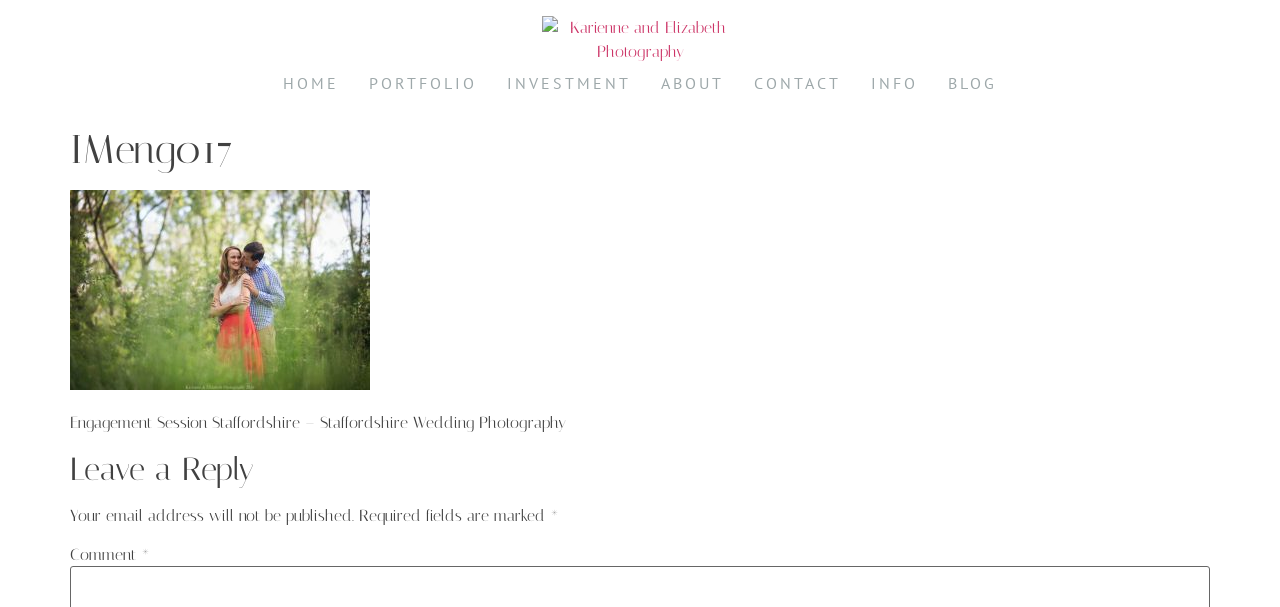

--- FILE ---
content_type: text/html; charset=UTF-8
request_url: https://www.weddingphotographystaffordshireuk.co.uk/2016/05/30/engagement-session-staffordshire/imeng017/
body_size: 9207
content:
<!doctype html>
<html lang="en-US">
<head>
	<meta charset="UTF-8">
	<meta name="viewport" content="width=device-width, initial-scale=1">
	<link rel="profile" href="https://gmpg.org/xfn/11">
	<meta name='robots' content='index, follow, max-image-preview:large, max-snippet:-1, max-video-preview:-1' />

	<!-- This site is optimized with the Yoast SEO plugin v26.7 - https://yoast.com/wordpress/plugins/seo/ -->
	<title>IMeng017 - Karienne and Elizabeth Photography</title>
	<link rel="canonical" href="https://www.weddingphotographystaffordshireuk.co.uk/2016/05/30/engagement-session-staffordshire/imeng017/" />
	<meta property="og:locale" content="en_US" />
	<meta property="og:type" content="article" />
	<meta property="og:title" content="IMeng017 - Karienne and Elizabeth Photography" />
	<meta property="og:description" content="Engagement Session Staffordshire &#8211; Staffordshire Wedding Photography" />
	<meta property="og:url" content="https://www.weddingphotographystaffordshireuk.co.uk/2016/05/30/engagement-session-staffordshire/imeng017/" />
	<meta property="og:site_name" content="Karienne and Elizabeth Photography" />
	<meta property="article:publisher" content="https://www.facebook.com/KarienneandElizabethPhotography" />
	<meta property="article:modified_time" content="2016-05-30T18:43:31+00:00" />
	<meta property="og:image" content="https://www.weddingphotographystaffordshireuk.co.uk/2016/05/30/engagement-session-staffordshire/imeng017" />
	<meta property="og:image:width" content="1498" />
	<meta property="og:image:height" content="1000" />
	<meta property="og:image:type" content="image/jpeg" />
	<meta name="twitter:card" content="summary_large_image" />
	<meta name="twitter:site" content="@EKarienne" />
	<script type="application/ld+json" class="yoast-schema-graph">{"@context":"https://schema.org","@graph":[{"@type":"WebPage","@id":"https://www.weddingphotographystaffordshireuk.co.uk/2016/05/30/engagement-session-staffordshire/imeng017/","url":"https://www.weddingphotographystaffordshireuk.co.uk/2016/05/30/engagement-session-staffordshire/imeng017/","name":"IMeng017 - Karienne and Elizabeth Photography","isPartOf":{"@id":"https://www.weddingphotographystaffordshireuk.co.uk/#website"},"primaryImageOfPage":{"@id":"https://www.weddingphotographystaffordshireuk.co.uk/2016/05/30/engagement-session-staffordshire/imeng017/#primaryimage"},"image":{"@id":"https://www.weddingphotographystaffordshireuk.co.uk/2016/05/30/engagement-session-staffordshire/imeng017/#primaryimage"},"thumbnailUrl":"https://www.weddingphotographystaffordshireuk.co.uk/wp-content/uploads/2016/05/IMeng017.jpg","datePublished":"2016-05-30T18:43:26+00:00","dateModified":"2016-05-30T18:43:31+00:00","breadcrumb":{"@id":"https://www.weddingphotographystaffordshireuk.co.uk/2016/05/30/engagement-session-staffordshire/imeng017/#breadcrumb"},"inLanguage":"en-US","potentialAction":[{"@type":"ReadAction","target":["https://www.weddingphotographystaffordshireuk.co.uk/2016/05/30/engagement-session-staffordshire/imeng017/"]}]},{"@type":"ImageObject","inLanguage":"en-US","@id":"https://www.weddingphotographystaffordshireuk.co.uk/2016/05/30/engagement-session-staffordshire/imeng017/#primaryimage","url":"https://www.weddingphotographystaffordshireuk.co.uk/wp-content/uploads/2016/05/IMeng017.jpg","contentUrl":"https://www.weddingphotographystaffordshireuk.co.uk/wp-content/uploads/2016/05/IMeng017.jpg","width":1498,"height":1000,"caption":"Engagement Session Staffordshire - Staffordshire Wedding Photography"},{"@type":"BreadcrumbList","@id":"https://www.weddingphotographystaffordshireuk.co.uk/2016/05/30/engagement-session-staffordshire/imeng017/#breadcrumb","itemListElement":[{"@type":"ListItem","position":1,"name":"Home","item":"https://www.weddingphotographystaffordshireuk.co.uk/"},{"@type":"ListItem","position":2,"name":"Engagement Session Staffordshire | I&amp;M","item":"https://www.weddingphotographystaffordshireuk.co.uk/2016/05/30/engagement-session-staffordshire/"},{"@type":"ListItem","position":3,"name":"IMeng017"}]},{"@type":"WebSite","@id":"https://www.weddingphotographystaffordshireuk.co.uk/#website","url":"https://www.weddingphotographystaffordshireuk.co.uk/","name":"Karienne and Elizabeth Photography","description":"Wedding photography in Staffordshire","publisher":{"@id":"https://www.weddingphotographystaffordshireuk.co.uk/#organization"},"potentialAction":[{"@type":"SearchAction","target":{"@type":"EntryPoint","urlTemplate":"https://www.weddingphotographystaffordshireuk.co.uk/?s={search_term_string}"},"query-input":{"@type":"PropertyValueSpecification","valueRequired":true,"valueName":"search_term_string"}}],"inLanguage":"en-US"},{"@type":"Organization","@id":"https://www.weddingphotographystaffordshireuk.co.uk/#organization","name":"Karienne and Elizabeth Photography","url":"https://www.weddingphotographystaffordshireuk.co.uk/","logo":{"@type":"ImageObject","inLanguage":"en-US","@id":"https://www.weddingphotographystaffordshireuk.co.uk/#/schema/logo/image/","url":"https://www.weddingphotographystaffordshireuk.co.uk/wp-content/uploads/2023/04/cropped-cropped-KElogophoto-copy-3.tif","contentUrl":"https://www.weddingphotographystaffordshireuk.co.uk/wp-content/uploads/2023/04/cropped-cropped-KElogophoto-copy-3.tif","caption":"Karienne and Elizabeth Photography"},"image":{"@id":"https://www.weddingphotographystaffordshireuk.co.uk/#/schema/logo/image/"},"sameAs":["https://www.facebook.com/KarienneandElizabethPhotography","https://x.com/EKarienne","https://www.instagram.com/karienneelizabeth_photography/","https://www.youtube.com/user/karienneelizabeth"]}]}</script>
	<!-- / Yoast SEO plugin. -->


<link rel='dns-prefetch' href='//www.googletagmanager.com' />
<link rel='dns-prefetch' href='//stats.wp.com' />
<link rel='dns-prefetch' href='//widgets.wp.com' />
<link rel='dns-prefetch' href='//s0.wp.com' />
<link rel='dns-prefetch' href='//0.gravatar.com' />
<link rel='dns-prefetch' href='//1.gravatar.com' />
<link rel='dns-prefetch' href='//2.gravatar.com' />
<link rel='preconnect' href='//c0.wp.com' />
<link rel="alternate" type="application/rss+xml" title="Karienne and Elizabeth Photography &raquo; Feed" href="https://www.weddingphotographystaffordshireuk.co.uk/feed/" />
<link rel="alternate" type="application/rss+xml" title="Karienne and Elizabeth Photography &raquo; Comments Feed" href="https://www.weddingphotographystaffordshireuk.co.uk/comments/feed/" />
<link rel="alternate" type="application/rss+xml" title="Karienne and Elizabeth Photography &raquo; IMeng017 Comments Feed" href="https://www.weddingphotographystaffordshireuk.co.uk/2016/05/30/engagement-session-staffordshire/imeng017/feed/" />
<link rel="alternate" title="oEmbed (JSON)" type="application/json+oembed" href="https://www.weddingphotographystaffordshireuk.co.uk/wp-json/oembed/1.0/embed?url=https%3A%2F%2Fwww.weddingphotographystaffordshireuk.co.uk%2F2016%2F05%2F30%2Fengagement-session-staffordshire%2Fimeng017%2F" />
<link rel="alternate" title="oEmbed (XML)" type="text/xml+oembed" href="https://www.weddingphotographystaffordshireuk.co.uk/wp-json/oembed/1.0/embed?url=https%3A%2F%2Fwww.weddingphotographystaffordshireuk.co.uk%2F2016%2F05%2F30%2Fengagement-session-staffordshire%2Fimeng017%2F&#038;format=xml" />
		<style>
			.lazyload,
			.lazyloading {
				max-width: 100%;
			}
		</style>
		<link rel='stylesheet' id='all-css-06b9de111dab5575bc38ea2a270ce13a' href='https://www.weddingphotographystaffordshireuk.co.uk/wp-content/boost-cache/static/b429de3b7c.min.css' type='text/css' media='all' />
<style id='editor_plus-plugin-frontend-style-inline-css'>

    @font-face {
      font-family: 'eplus-icon';
      src: url('https://www.weddingphotographystaffordshireuk.co.uk/wp-content/plugins/editorplus/extensions/icon-inserter/fonts/eplus-icon.eot?xs1351');
      src: url('https://www.weddingphotographystaffordshireuk.co.uk/wp-content/plugins/editorplus/extensions/icon-inserter/fonts/eplus-icon.eot?xs1351#iefix')
          format('embedded-opentype'),
        url('https://www.weddingphotographystaffordshireuk.co.uk/wp-content/plugins/editorplus/extensions/icon-inserter/fonts/eplus-icon.ttf?xs1351') format('truetype'),
        url('https://www.weddingphotographystaffordshireuk.co.uk/wp-content/plugins/editorplus/extensions/icon-inserter/fonts/eplus-icon.woff?xs1351') format('woff'),
        url('https://www.weddingphotographystaffordshireuk.co.uk/wp-content/plugins/editorplus/extensions/icon-inserter/fonts/eplus-icon.svg?xs1351#eplus-icon') format('svg');
      font-weight: normal;
      font-style: normal;
      font-display: block;
    }
/*# sourceURL=editor_plus-plugin-frontend-style-inline-css */
</style>
<style id='wp-img-auto-sizes-contain-inline-css'>
img:is([sizes=auto i],[sizes^="auto," i]){contain-intrinsic-size:3000px 1500px}
/*# sourceURL=wp-img-auto-sizes-contain-inline-css */
</style>
<style id='jetpack-sharing-buttons-style-inline-css'>
.jetpack-sharing-buttons__services-list{display:flex;flex-direction:row;flex-wrap:wrap;gap:0;list-style-type:none;margin:5px;padding:0}.jetpack-sharing-buttons__services-list.has-small-icon-size{font-size:12px}.jetpack-sharing-buttons__services-list.has-normal-icon-size{font-size:16px}.jetpack-sharing-buttons__services-list.has-large-icon-size{font-size:24px}.jetpack-sharing-buttons__services-list.has-huge-icon-size{font-size:36px}@media print{.jetpack-sharing-buttons__services-list{display:none!important}}.editor-styles-wrapper .wp-block-jetpack-sharing-buttons{gap:0;padding-inline-start:0}ul.jetpack-sharing-buttons__services-list.has-background{padding:1.25em 2.375em}
/*# sourceURL=https://www.weddingphotographystaffordshireuk.co.uk/wp-content/plugins/jetpack/_inc/blocks/sharing-buttons/view.css */
</style>
<style id='global-styles-inline-css'>
:root{--wp--preset--aspect-ratio--square: 1;--wp--preset--aspect-ratio--4-3: 4/3;--wp--preset--aspect-ratio--3-4: 3/4;--wp--preset--aspect-ratio--3-2: 3/2;--wp--preset--aspect-ratio--2-3: 2/3;--wp--preset--aspect-ratio--16-9: 16/9;--wp--preset--aspect-ratio--9-16: 9/16;--wp--preset--color--black: #000000;--wp--preset--color--cyan-bluish-gray: #abb8c3;--wp--preset--color--white: #ffffff;--wp--preset--color--pale-pink: #f78da7;--wp--preset--color--vivid-red: #cf2e2e;--wp--preset--color--luminous-vivid-orange: #ff6900;--wp--preset--color--luminous-vivid-amber: #fcb900;--wp--preset--color--light-green-cyan: #7bdcb5;--wp--preset--color--vivid-green-cyan: #00d084;--wp--preset--color--pale-cyan-blue: #8ed1fc;--wp--preset--color--vivid-cyan-blue: #0693e3;--wp--preset--color--vivid-purple: #9b51e0;--wp--preset--gradient--vivid-cyan-blue-to-vivid-purple: linear-gradient(135deg,rgb(6,147,227) 0%,rgb(155,81,224) 100%);--wp--preset--gradient--light-green-cyan-to-vivid-green-cyan: linear-gradient(135deg,rgb(122,220,180) 0%,rgb(0,208,130) 100%);--wp--preset--gradient--luminous-vivid-amber-to-luminous-vivid-orange: linear-gradient(135deg,rgb(252,185,0) 0%,rgb(255,105,0) 100%);--wp--preset--gradient--luminous-vivid-orange-to-vivid-red: linear-gradient(135deg,rgb(255,105,0) 0%,rgb(207,46,46) 100%);--wp--preset--gradient--very-light-gray-to-cyan-bluish-gray: linear-gradient(135deg,rgb(238,238,238) 0%,rgb(169,184,195) 100%);--wp--preset--gradient--cool-to-warm-spectrum: linear-gradient(135deg,rgb(74,234,220) 0%,rgb(151,120,209) 20%,rgb(207,42,186) 40%,rgb(238,44,130) 60%,rgb(251,105,98) 80%,rgb(254,248,76) 100%);--wp--preset--gradient--blush-light-purple: linear-gradient(135deg,rgb(255,206,236) 0%,rgb(152,150,240) 100%);--wp--preset--gradient--blush-bordeaux: linear-gradient(135deg,rgb(254,205,165) 0%,rgb(254,45,45) 50%,rgb(107,0,62) 100%);--wp--preset--gradient--luminous-dusk: linear-gradient(135deg,rgb(255,203,112) 0%,rgb(199,81,192) 50%,rgb(65,88,208) 100%);--wp--preset--gradient--pale-ocean: linear-gradient(135deg,rgb(255,245,203) 0%,rgb(182,227,212) 50%,rgb(51,167,181) 100%);--wp--preset--gradient--electric-grass: linear-gradient(135deg,rgb(202,248,128) 0%,rgb(113,206,126) 100%);--wp--preset--gradient--midnight: linear-gradient(135deg,rgb(2,3,129) 0%,rgb(40,116,252) 100%);--wp--preset--font-size--small: 13px;--wp--preset--font-size--medium: 20px;--wp--preset--font-size--large: 36px;--wp--preset--font-size--x-large: 42px;--wp--preset--spacing--20: 0.44rem;--wp--preset--spacing--30: 0.67rem;--wp--preset--spacing--40: 1rem;--wp--preset--spacing--50: 1.5rem;--wp--preset--spacing--60: 2.25rem;--wp--preset--spacing--70: 3.38rem;--wp--preset--spacing--80: 5.06rem;--wp--preset--shadow--natural: 6px 6px 9px rgba(0, 0, 0, 0.2);--wp--preset--shadow--deep: 12px 12px 50px rgba(0, 0, 0, 0.4);--wp--preset--shadow--sharp: 6px 6px 0px rgba(0, 0, 0, 0.2);--wp--preset--shadow--outlined: 6px 6px 0px -3px rgb(255, 255, 255), 6px 6px rgb(0, 0, 0);--wp--preset--shadow--crisp: 6px 6px 0px rgb(0, 0, 0);}:root { --wp--style--global--content-size: 800px;--wp--style--global--wide-size: 1200px; }:where(body) { margin: 0; }.wp-site-blocks > .alignleft { float: left; margin-right: 2em; }.wp-site-blocks > .alignright { float: right; margin-left: 2em; }.wp-site-blocks > .aligncenter { justify-content: center; margin-left: auto; margin-right: auto; }:where(.wp-site-blocks) > * { margin-block-start: 24px; margin-block-end: 0; }:where(.wp-site-blocks) > :first-child { margin-block-start: 0; }:where(.wp-site-blocks) > :last-child { margin-block-end: 0; }:root { --wp--style--block-gap: 24px; }:root :where(.is-layout-flow) > :first-child{margin-block-start: 0;}:root :where(.is-layout-flow) > :last-child{margin-block-end: 0;}:root :where(.is-layout-flow) > *{margin-block-start: 24px;margin-block-end: 0;}:root :where(.is-layout-constrained) > :first-child{margin-block-start: 0;}:root :where(.is-layout-constrained) > :last-child{margin-block-end: 0;}:root :where(.is-layout-constrained) > *{margin-block-start: 24px;margin-block-end: 0;}:root :where(.is-layout-flex){gap: 24px;}:root :where(.is-layout-grid){gap: 24px;}.is-layout-flow > .alignleft{float: left;margin-inline-start: 0;margin-inline-end: 2em;}.is-layout-flow > .alignright{float: right;margin-inline-start: 2em;margin-inline-end: 0;}.is-layout-flow > .aligncenter{margin-left: auto !important;margin-right: auto !important;}.is-layout-constrained > .alignleft{float: left;margin-inline-start: 0;margin-inline-end: 2em;}.is-layout-constrained > .alignright{float: right;margin-inline-start: 2em;margin-inline-end: 0;}.is-layout-constrained > .aligncenter{margin-left: auto !important;margin-right: auto !important;}.is-layout-constrained > :where(:not(.alignleft):not(.alignright):not(.alignfull)){max-width: var(--wp--style--global--content-size);margin-left: auto !important;margin-right: auto !important;}.is-layout-constrained > .alignwide{max-width: var(--wp--style--global--wide-size);}body .is-layout-flex{display: flex;}.is-layout-flex{flex-wrap: wrap;align-items: center;}.is-layout-flex > :is(*, div){margin: 0;}body .is-layout-grid{display: grid;}.is-layout-grid > :is(*, div){margin: 0;}body{padding-top: 0px;padding-right: 0px;padding-bottom: 0px;padding-left: 0px;}a:where(:not(.wp-element-button)){text-decoration: underline;}:root :where(.wp-element-button, .wp-block-button__link){background-color: #32373c;border-width: 0;color: #fff;font-family: inherit;font-size: inherit;font-style: inherit;font-weight: inherit;letter-spacing: inherit;line-height: inherit;padding-top: calc(0.667em + 2px);padding-right: calc(1.333em + 2px);padding-bottom: calc(0.667em + 2px);padding-left: calc(1.333em + 2px);text-decoration: none;text-transform: inherit;}.has-black-color{color: var(--wp--preset--color--black) !important;}.has-cyan-bluish-gray-color{color: var(--wp--preset--color--cyan-bluish-gray) !important;}.has-white-color{color: var(--wp--preset--color--white) !important;}.has-pale-pink-color{color: var(--wp--preset--color--pale-pink) !important;}.has-vivid-red-color{color: var(--wp--preset--color--vivid-red) !important;}.has-luminous-vivid-orange-color{color: var(--wp--preset--color--luminous-vivid-orange) !important;}.has-luminous-vivid-amber-color{color: var(--wp--preset--color--luminous-vivid-amber) !important;}.has-light-green-cyan-color{color: var(--wp--preset--color--light-green-cyan) !important;}.has-vivid-green-cyan-color{color: var(--wp--preset--color--vivid-green-cyan) !important;}.has-pale-cyan-blue-color{color: var(--wp--preset--color--pale-cyan-blue) !important;}.has-vivid-cyan-blue-color{color: var(--wp--preset--color--vivid-cyan-blue) !important;}.has-vivid-purple-color{color: var(--wp--preset--color--vivid-purple) !important;}.has-black-background-color{background-color: var(--wp--preset--color--black) !important;}.has-cyan-bluish-gray-background-color{background-color: var(--wp--preset--color--cyan-bluish-gray) !important;}.has-white-background-color{background-color: var(--wp--preset--color--white) !important;}.has-pale-pink-background-color{background-color: var(--wp--preset--color--pale-pink) !important;}.has-vivid-red-background-color{background-color: var(--wp--preset--color--vivid-red) !important;}.has-luminous-vivid-orange-background-color{background-color: var(--wp--preset--color--luminous-vivid-orange) !important;}.has-luminous-vivid-amber-background-color{background-color: var(--wp--preset--color--luminous-vivid-amber) !important;}.has-light-green-cyan-background-color{background-color: var(--wp--preset--color--light-green-cyan) !important;}.has-vivid-green-cyan-background-color{background-color: var(--wp--preset--color--vivid-green-cyan) !important;}.has-pale-cyan-blue-background-color{background-color: var(--wp--preset--color--pale-cyan-blue) !important;}.has-vivid-cyan-blue-background-color{background-color: var(--wp--preset--color--vivid-cyan-blue) !important;}.has-vivid-purple-background-color{background-color: var(--wp--preset--color--vivid-purple) !important;}.has-black-border-color{border-color: var(--wp--preset--color--black) !important;}.has-cyan-bluish-gray-border-color{border-color: var(--wp--preset--color--cyan-bluish-gray) !important;}.has-white-border-color{border-color: var(--wp--preset--color--white) !important;}.has-pale-pink-border-color{border-color: var(--wp--preset--color--pale-pink) !important;}.has-vivid-red-border-color{border-color: var(--wp--preset--color--vivid-red) !important;}.has-luminous-vivid-orange-border-color{border-color: var(--wp--preset--color--luminous-vivid-orange) !important;}.has-luminous-vivid-amber-border-color{border-color: var(--wp--preset--color--luminous-vivid-amber) !important;}.has-light-green-cyan-border-color{border-color: var(--wp--preset--color--light-green-cyan) !important;}.has-vivid-green-cyan-border-color{border-color: var(--wp--preset--color--vivid-green-cyan) !important;}.has-pale-cyan-blue-border-color{border-color: var(--wp--preset--color--pale-cyan-blue) !important;}.has-vivid-cyan-blue-border-color{border-color: var(--wp--preset--color--vivid-cyan-blue) !important;}.has-vivid-purple-border-color{border-color: var(--wp--preset--color--vivid-purple) !important;}.has-vivid-cyan-blue-to-vivid-purple-gradient-background{background: var(--wp--preset--gradient--vivid-cyan-blue-to-vivid-purple) !important;}.has-light-green-cyan-to-vivid-green-cyan-gradient-background{background: var(--wp--preset--gradient--light-green-cyan-to-vivid-green-cyan) !important;}.has-luminous-vivid-amber-to-luminous-vivid-orange-gradient-background{background: var(--wp--preset--gradient--luminous-vivid-amber-to-luminous-vivid-orange) !important;}.has-luminous-vivid-orange-to-vivid-red-gradient-background{background: var(--wp--preset--gradient--luminous-vivid-orange-to-vivid-red) !important;}.has-very-light-gray-to-cyan-bluish-gray-gradient-background{background: var(--wp--preset--gradient--very-light-gray-to-cyan-bluish-gray) !important;}.has-cool-to-warm-spectrum-gradient-background{background: var(--wp--preset--gradient--cool-to-warm-spectrum) !important;}.has-blush-light-purple-gradient-background{background: var(--wp--preset--gradient--blush-light-purple) !important;}.has-blush-bordeaux-gradient-background{background: var(--wp--preset--gradient--blush-bordeaux) !important;}.has-luminous-dusk-gradient-background{background: var(--wp--preset--gradient--luminous-dusk) !important;}.has-pale-ocean-gradient-background{background: var(--wp--preset--gradient--pale-ocean) !important;}.has-electric-grass-gradient-background{background: var(--wp--preset--gradient--electric-grass) !important;}.has-midnight-gradient-background{background: var(--wp--preset--gradient--midnight) !important;}.has-small-font-size{font-size: var(--wp--preset--font-size--small) !important;}.has-medium-font-size{font-size: var(--wp--preset--font-size--medium) !important;}.has-large-font-size{font-size: var(--wp--preset--font-size--large) !important;}.has-x-large-font-size{font-size: var(--wp--preset--font-size--x-large) !important;}
:root :where(.wp-block-pullquote){font-size: 1.5em;line-height: 1.6;}
/*# sourceURL=global-styles-inline-css */
</style>
<link rel='stylesheet' id='elementor-gf-aboreto-css' href='https://fonts.googleapis.com/css?family=Aboreto:100,100italic,200,200italic,300,300italic,400,400italic,500,500italic,600,600italic,700,700italic,800,800italic,900,900italic&#038;display=swap' media='all' />
<script src="https://www.weddingphotographystaffordshireuk.co.uk/wp-includes/js/jquery/jquery.min.js?ver=3.7.1" id="jquery-core-js"></script>
<script src="https://www.weddingphotographystaffordshireuk.co.uk/wp-includes/js/jquery/jquery-migrate.min.js?ver=3.4.1" id="jquery-migrate-js"></script>

<!-- Google tag (gtag.js) snippet added by Site Kit -->
<!-- Google Analytics snippet added by Site Kit -->
<script src="https://www.googletagmanager.com/gtag/js?id=GT-NNM8H5G" id="google_gtagjs-js" async></script>
<script id="google_gtagjs-js-after">
window.dataLayer = window.dataLayer || [];function gtag(){dataLayer.push(arguments);}
gtag("set","linker",{"domains":["www.weddingphotographystaffordshireuk.co.uk"]});
gtag("js", new Date());
gtag("set", "developer_id.dZTNiMT", true);
gtag("config", "GT-NNM8H5G");
//# sourceURL=google_gtagjs-js-after
</script>
<link rel="https://api.w.org/" href="https://www.weddingphotographystaffordshireuk.co.uk/wp-json/" /><link rel="alternate" title="JSON" type="application/json" href="https://www.weddingphotographystaffordshireuk.co.uk/wp-json/wp/v2/media/6061" /><link rel="EditURI" type="application/rsd+xml" title="RSD" href="https://www.weddingphotographystaffordshireuk.co.uk/xmlrpc.php?rsd" />
<meta name="generator" content="WordPress 6.9" />
<link rel='shortlink' href='https://www.weddingphotographystaffordshireuk.co.uk/?p=6061' />
<meta name="generator" content="Redux 4.5.10" /><meta name="generator" content="Site Kit by Google 1.168.0" /><script>var ms_grabbing_curosr = 'https://www.weddingphotographystaffordshireuk.co.uk/wp-content/plugins/master-slider/public/assets/css/common/grabbing.cur', ms_grab_curosr = 'https://www.weddingphotographystaffordshireuk.co.uk/wp-content/plugins/master-slider/public/assets/css/common/grab.cur';</script>
<meta name="generator" content="MasterSlider 3.11.0 - Responsive Touch Image Slider | avt.li/msf" />
<meta name="generator" content="performance-lab 4.0.0; plugins: ">
	<style>img#wpstats{display:none}</style>
				<script>
			document.documentElement.className = document.documentElement.className.replace('no-js', 'js');
		</script>
				<style>
			.no-js img.lazyload {
				display: none;
			}

			figure.wp-block-image img.lazyloading {
				min-width: 150px;
			}

			.lazyload,
			.lazyloading {
				--smush-placeholder-width: 100px;
				--smush-placeholder-aspect-ratio: 1/1;
				width: var(--smush-image-width, var(--smush-placeholder-width)) !important;
				aspect-ratio: var(--smush-image-aspect-ratio, var(--smush-placeholder-aspect-ratio)) !important;
			}

						.lazyload, .lazyloading {
				opacity: 0;
			}

			.lazyloaded {
				opacity: 1;
				transition: opacity 400ms;
				transition-delay: 0ms;
			}

					</style>
		<meta name="generator" content="Elementor 3.34.1; features: additional_custom_breakpoints; settings: css_print_method-external, google_font-enabled, font_display-swap">
			<style>
				.e-con.e-parent:nth-of-type(n+4):not(.e-lazyloaded):not(.e-no-lazyload),
				.e-con.e-parent:nth-of-type(n+4):not(.e-lazyloaded):not(.e-no-lazyload) * {
					background-image: none !important;
				}
				@media screen and (max-height: 1024px) {
					.e-con.e-parent:nth-of-type(n+3):not(.e-lazyloaded):not(.e-no-lazyload),
					.e-con.e-parent:nth-of-type(n+3):not(.e-lazyloaded):not(.e-no-lazyload) * {
						background-image: none !important;
					}
				}
				@media screen and (max-height: 640px) {
					.e-con.e-parent:nth-of-type(n+2):not(.e-lazyloaded):not(.e-no-lazyload),
					.e-con.e-parent:nth-of-type(n+2):not(.e-lazyloaded):not(.e-no-lazyload) * {
						background-image: none !important;
					}
				}
			</style>
						<meta name="theme-color" content="#FFFFFF">
			<link rel="icon" href="https://www.weddingphotographystaffordshireuk.co.uk/wp-content/uploads/2023/04/cropped-cropped-KElogophoto-copy-3.tif" sizes="32x32" />
<link rel="icon" href="https://www.weddingphotographystaffordshireuk.co.uk/wp-content/uploads/2023/04/cropped-cropped-KElogophoto-copy-3.tif" sizes="192x192" />
<link rel="apple-touch-icon" href="https://www.weddingphotographystaffordshireuk.co.uk/wp-content/uploads/2023/04/cropped-cropped-KElogophoto-copy-3.tif" />
<meta name="msapplication-TileImage" content="https://www.weddingphotographystaffordshireuk.co.uk/wp-content/uploads/2023/04/cropped-cropped-KElogophoto-copy-3.tif" />
<style id="sccss">.post-excerpt img {
  display: none !important;
}

menu-social-media {
  text-align: centre;
}

ul.socialicons {
	list-style: none;
	overflow: auto;
    display: table;
    margin: 0 auto;
    padding: 0;
}
ul.socialicons li {
	width: 42px;
	height: 33px;
	padding: 0 5px 0 0;
	float: left;
}
ul.socialicons li a {
	width: 32px;
	height: 33px;
	display: block;
	background: url(images/socialSprite.png) no-repeat; 
}

ul.socialicons li a.facebook 		{ background-position: 0 -73px; }
ul.socialicons li a.facebook:hover 	{ background-position: -38px -73px; }
ul.socialicons li a.twitter 		{ background-position: 0 -109px; }
ul.socialicons li a.twitter:hover 	{ background-position: -38px -109px; }
ul.socialicons li a.youtube 		{ background-position: 0 -219px; }
ul.socialicons li a.youtube:hover 	{ background-position: -38px -219px; }

/* Accordian */

.ui-widget-content {
  background: #ffffff;
}

.wpb_content_element .wpb_accordion_wrapper .wpb_accordion_header, .wpb_content_element.wpb_tabs .wpb_tour_tabs_wrapper .wpb_tab {
  background-color: #cccccc;
}

.wpb_accordion h3 a {
  color: #fff;
  font-weight: bold;
  text-transform: uppercase;
}

.ui-state-default {
  border-radius: 0;
}

.wpb_accordion_header a {
  font-size: 16px;
  font-size: 1.1em;
}
/* Typography */

body {
  color: #414141;
}

h4 {
  letter-spacing: 1px;
}

.vc_separator h4 {
  line-height: 1em;
  font-size: 120%;
  display: table-cell;
  white-space: pre;
}

.ui-widget-content {
  color: #414141;
}

p a {
  color: #f3b35a;
  font-weight: 600;
}

p a:hover {
  text-decoration: underline;
}

/* General */

.blog-posts {
  padding-top: 40px;
}


/* Logo */

.home-two-header .brand {
  width: auto;
  height: auto;
  display: table;
  margin: 0 auto;
  padding: 0;
}

/* Page headers */

.pages-header-container {
  margin-top: 40px;
  background: #fff;
  border-top: 1px solid #ccc;
  border-bottom: 1px solid #ccc;
}

.pages-header .breadcrumbs {
  display: none;
}

.title-un:after, .title-un-two:after {
  display: none;
}

.pages-header .title-un {
  font-size: 26px;
    letter-spacing: 2px;
  text-transform: none;
}

.pages-header {
  text-align: center;
  padding: 20px 0 30px 0;
}

/* Sub menu */

.main-nav .sf-menu ul.sub-menu li a {
  font-size: 14px;
}

/* Blog */

.single-post-nav li:first-child {
  margin-right: 1.4% !important;
}

/* Logo */

@media (max-width: 900px) {

.home-two-header .brand img {
  display: inherit;
  max-width: 100%;
}
}


@media (max-width: 650px) {

.home-two-header .brand img {
  display: inherit;
  max-width: 80%;
}
}

@media (max-width: 400px) {

.home-two-header .brand img {
  display: inherit;
  max-width: 60%;
}
}

@media (min-width: 200px) {
  
  .vc_row {
  margin-left: 6px;
  margin-right: 6px;
}
}



</style></head>
<body class="attachment wp-singular attachment-template-default single single-attachment postid-6061 attachmentid-6061 attachment-jpeg wp-custom-logo wp-embed-responsive wp-theme-hello-elementor _masterslider _ms_version_3.11.0 eplus_styles hello-elementor-default elementor-default elementor-kit-11161">


<a class="skip-link screen-reader-text" href="#content">Skip to content</a>

<header id="site-header" class="site-header dynamic-header header-stacked header-full-width menu-dropdown-mobile">
	<div class="header-inner">
		<div class="site-branding show-logo">
							<div class="site-logo show">
					<a href="https://www.weddingphotographystaffordshireuk.co.uk/" class="custom-logo-link" rel="home"><img src="https://www.weddingphotographystaffordshireuk.co.uk/wp-content/uploads/2023/04/cropped-cropped-KElogophoto-copy-3.tif" class="custom-logo" alt="Karienne and Elizabeth Photography" decoding="async" data-attachment-id="11330" data-permalink="https://www.weddingphotographystaffordshireuk.co.uk/kelogophoto-copy-8/" data-orig-file="https://www.weddingphotographystaffordshireuk.co.uk/wp-content/uploads/2023/04/cropped-cropped-KElogophoto-copy-3.tif" data-orig-size="" data-comments-opened="1" data-image-meta="[]" data-image-title="KElogophoto copy" data-image-description="&lt;p&gt;https://weddingphotographystaffordshireuk.co.uk/wp-content/uploads/2023/04/cropped-KElogophoto-copy-3.tif&lt;/p&gt;
" data-image-caption="" data-medium-file="https://www.weddingphotographystaffordshireuk.co.uk/wp-content/uploads/2023/04/cropped-cropped-KElogophoto-copy-3.tif" data-large-file="https://www.weddingphotographystaffordshireuk.co.uk/wp-content/uploads/2023/04/cropped-cropped-KElogophoto-copy-3.tif" /></a>				</div>
					</div>

					<nav class="site-navigation show" aria-label="Main menu">
				<ul id="menu-menu-1" class="menu"><li id="menu-item-11208" class="menu-item menu-item-type-post_type menu-item-object-page menu-item-home menu-item-11208"><a href="https://www.weddingphotographystaffordshireuk.co.uk/">Home</a></li>
<li id="menu-item-11212" class="menu-item menu-item-type-post_type menu-item-object-page menu-item-11212"><a href="https://www.weddingphotographystaffordshireuk.co.uk/weddings-2/">Portfolio</a></li>
<li id="menu-item-11279" class="menu-item menu-item-type-post_type menu-item-object-page menu-item-11279"><a href="https://www.weddingphotographystaffordshireuk.co.uk/investment/">Investment</a></li>
<li id="menu-item-11209" class="menu-item menu-item-type-post_type menu-item-object-page menu-item-11209"><a href="https://www.weddingphotographystaffordshireuk.co.uk/wedding-photographers-in-staffordshire/">About</a></li>
<li id="menu-item-11412" class="menu-item menu-item-type-post_type menu-item-object-page menu-item-11412"><a href="https://www.weddingphotographystaffordshireuk.co.uk/contact/">Contact</a></li>
<li id="menu-item-12319" class="menu-item menu-item-type-post_type menu-item-object-page menu-item-12319"><a href="https://www.weddingphotographystaffordshireuk.co.uk/info/">Info</a></li>
<li id="menu-item-12317" class="menu-item menu-item-type-post_type menu-item-object-page current_page_parent menu-item-12317"><a href="https://www.weddingphotographystaffordshireuk.co.uk/blog/">Blog</a></li>
</ul>			</nav>
							<div class="site-navigation-toggle-holder show">
				<button type="button" class="site-navigation-toggle" aria-label="Menu">
					<span class="site-navigation-toggle-icon" aria-hidden="true"></span>
				</button>
			</div>
			<nav class="site-navigation-dropdown show" aria-label="Mobile menu" aria-hidden="true" inert>
				<ul id="menu-menu-2" class="menu"><li class="menu-item menu-item-type-post_type menu-item-object-page menu-item-home menu-item-11208"><a href="https://www.weddingphotographystaffordshireuk.co.uk/">Home</a></li>
<li class="menu-item menu-item-type-post_type menu-item-object-page menu-item-11212"><a href="https://www.weddingphotographystaffordshireuk.co.uk/weddings-2/">Portfolio</a></li>
<li class="menu-item menu-item-type-post_type menu-item-object-page menu-item-11279"><a href="https://www.weddingphotographystaffordshireuk.co.uk/investment/">Investment</a></li>
<li class="menu-item menu-item-type-post_type menu-item-object-page menu-item-11209"><a href="https://www.weddingphotographystaffordshireuk.co.uk/wedding-photographers-in-staffordshire/">About</a></li>
<li class="menu-item menu-item-type-post_type menu-item-object-page menu-item-11412"><a href="https://www.weddingphotographystaffordshireuk.co.uk/contact/">Contact</a></li>
<li class="menu-item menu-item-type-post_type menu-item-object-page menu-item-12319"><a href="https://www.weddingphotographystaffordshireuk.co.uk/info/">Info</a></li>
<li class="menu-item menu-item-type-post_type menu-item-object-page current_page_parent menu-item-12317"><a href="https://www.weddingphotographystaffordshireuk.co.uk/blog/">Blog</a></li>
</ul>			</nav>
			</div>
</header>

<main id="content" class="site-main post-6061 attachment type-attachment status-inherit hentry">

			<div class="page-header">
			<h1 class="entry-title">IMeng017</h1>		</div>
	
	<div class="page-content">
		<p class="attachment"><a href='https://www.weddingphotographystaffordshireuk.co.uk/wp-content/uploads/2016/05/IMeng017.jpg'><img fetchpriority="high" decoding="async" width="300" height="200" src="https://www.weddingphotographystaffordshireuk.co.uk/wp-content/uploads/2016/05/IMeng017-300x200.jpg" class="attachment-medium size-medium" alt="Engagement Session Staffordshire - Staffordshire Wedding Photography" srcset="https://www.weddingphotographystaffordshireuk.co.uk/wp-content/uploads/2016/05/IMeng017-300x200.jpg 300w, https://www.weddingphotographystaffordshireuk.co.uk/wp-content/uploads/2016/05/IMeng017-768x513.jpg 768w, https://www.weddingphotographystaffordshireuk.co.uk/wp-content/uploads/2016/05/IMeng017-1024x684.jpg 1024w, https://www.weddingphotographystaffordshireuk.co.uk/wp-content/uploads/2016/05/IMeng017.jpg 1498w" sizes="(max-width: 300px) 100vw, 300px" data-attachment-id="6061" data-permalink="https://www.weddingphotographystaffordshireuk.co.uk/2016/05/30/engagement-session-staffordshire/imeng017/" data-orig-file="https://www.weddingphotographystaffordshireuk.co.uk/wp-content/uploads/2016/05/IMeng017.jpg" data-orig-size="1498,1000" data-comments-opened="1" data-image-meta="{&quot;aperture&quot;:&quot;1.8&quot;,&quot;credit&quot;:&quot;&quot;,&quot;camera&quot;:&quot;NIKON D800&quot;,&quot;caption&quot;:&quot;&quot;,&quot;created_timestamp&quot;:&quot;1462808571&quot;,&quot;copyright&quot;:&quot;&quot;,&quot;focal_length&quot;:&quot;85&quot;,&quot;iso&quot;:&quot;50&quot;,&quot;shutter_speed&quot;:&quot;0.004&quot;,&quot;title&quot;:&quot;&quot;,&quot;orientation&quot;:&quot;0&quot;}" data-image-title="IMeng017" data-image-description="&lt;p&gt;Engagement Session Staffordshire &amp;#8211; Staffordshire Wedding Photography&lt;/p&gt;
" data-image-caption="" data-medium-file="https://www.weddingphotographystaffordshireuk.co.uk/wp-content/uploads/2016/05/IMeng017-300x200.jpg" data-large-file="https://www.weddingphotographystaffordshireuk.co.uk/wp-content/uploads/2016/05/IMeng017-1024x684.jpg" /></a></p>
<p>Engagement Session Staffordshire &#8211; Staffordshire Wedding Photography</p>

		
			</div>

	<section id="comments" class="comments-area">

	
		<div id="respond" class="comment-respond">
		<h2 id="reply-title" class="comment-reply-title">Leave a Reply <small><a rel="nofollow" id="cancel-comment-reply-link" href="/2016/05/30/engagement-session-staffordshire/imeng017/#respond" style="display:none;">Cancel reply</a></small></h2><form action="https://www.weddingphotographystaffordshireuk.co.uk/wp-comments-post.php" method="post" id="commentform" class="comment-form"><p class="comment-notes"><span id="email-notes">Your email address will not be published.</span> <span class="required-field-message">Required fields are marked <span class="required">*</span></span></p><p class="comment-form-comment"><label for="comment">Comment <span class="required">*</span></label> <textarea id="comment" name="comment" cols="45" rows="8" maxlength="65525" required></textarea></p><p class="comment-form-author"><label for="author">Name <span class="required">*</span></label> <input id="author" name="author" type="text" value="" size="30" maxlength="245" autocomplete="name" required /></p>
<p class="comment-form-email"><label for="email">Email <span class="required">*</span></label> <input id="email" name="email" type="email" value="" size="30" maxlength="100" aria-describedby="email-notes" autocomplete="email" required /></p>
<p class="comment-form-url"><label for="url">Website</label> <input id="url" name="url" type="url" value="" size="30" maxlength="200" autocomplete="url" /></p>
<p class="form-submit"><input name="submit" type="submit" id="submit" class="submit" value="Post Comment" /> <input type='hidden' name='comment_post_ID' value='6061' id='comment_post_ID' />
<input type='hidden' name='comment_parent' id='comment_parent' value='0' />
</p></form>	</div><!-- #respond -->
	
</section>

</main>

	<footer id="site-footer" class="site-footer dynamic-footer footer-stacked footer-has-copyright">
	<div class="footer-inner">
		<div class="site-branding show-logo">
							<div class="site-logo hide">
					<a href="https://www.weddingphotographystaffordshireuk.co.uk/" class="custom-logo-link" rel="home"><img src="https://www.weddingphotographystaffordshireuk.co.uk/wp-content/uploads/2023/04/cropped-cropped-KElogophoto-copy-3.tif" class="custom-logo" alt="Karienne and Elizabeth Photography" decoding="async" data-attachment-id="11330" data-permalink="https://www.weddingphotographystaffordshireuk.co.uk/kelogophoto-copy-8/" data-orig-file="https://www.weddingphotographystaffordshireuk.co.uk/wp-content/uploads/2023/04/cropped-cropped-KElogophoto-copy-3.tif" data-orig-size="" data-comments-opened="1" data-image-meta="[]" data-image-title="KElogophoto copy" data-image-description="&lt;p&gt;https://weddingphotographystaffordshireuk.co.uk/wp-content/uploads/2023/04/cropped-KElogophoto-copy-3.tif&lt;/p&gt;
" data-image-caption="" data-medium-file="https://www.weddingphotographystaffordshireuk.co.uk/wp-content/uploads/2023/04/cropped-cropped-KElogophoto-copy-3.tif" data-large-file="https://www.weddingphotographystaffordshireuk.co.uk/wp-content/uploads/2023/04/cropped-cropped-KElogophoto-copy-3.tif" /></a>				</div>
							<p class="site-description hide">
					Wedding photography in Staffordshire				</p>
					</div>

		
					<div class="copyright show">
				<p>© 2023 Karienne &amp; Elizabeth Photography. All Rights Reserved</p>
			</div>
			</div>
</footer>

<script type="speculationrules">
{"prefetch":[{"source":"document","where":{"and":[{"href_matches":"/*"},{"not":{"href_matches":["/wp-*.php","/wp-admin/*","/wp-content/uploads/*","/wp-content/*","/wp-content/plugins/*","/wp-content/themes/hello-elementor/*","/*\\?(.+)"]}},{"not":{"selector_matches":"a[rel~=\"nofollow\"]"}},{"not":{"selector_matches":".no-prefetch, .no-prefetch a"}}]},"eagerness":"conservative"}]}
</script>
			<script>
				const lazyloadRunObserver = () => {
					const lazyloadBackgrounds = document.querySelectorAll( `.e-con.e-parent:not(.e-lazyloaded)` );
					const lazyloadBackgroundObserver = new IntersectionObserver( ( entries ) => {
						entries.forEach( ( entry ) => {
							if ( entry.isIntersecting ) {
								let lazyloadBackground = entry.target;
								if( lazyloadBackground ) {
									lazyloadBackground.classList.add( 'e-lazyloaded' );
								}
								lazyloadBackgroundObserver.unobserve( entry.target );
							}
						});
					}, { rootMargin: '200px 0px 200px 0px' } );
					lazyloadBackgrounds.forEach( ( lazyloadBackground ) => {
						lazyloadBackgroundObserver.observe( lazyloadBackground );
					} );
				};
				const events = [
					'DOMContentLoaded',
					'elementor/lazyload/observe',
				];
				events.forEach( ( event ) => {
					document.addEventListener( event, lazyloadRunObserver );
				} );
			</script>
			<script src="https://www.weddingphotographystaffordshireuk.co.uk/wp-content/plugins/editorplus/assets/scripts/frontend.js?ver=69678731becf4" id="editor_plus-plugin-frontend-script-js"></script>
<script src="https://www.weddingphotographystaffordshireuk.co.uk/wp-content/plugins/editorplus/assets/scripts/progressbar.js?ver=new" id="editorplus-progressbar-script-js"></script>
<script src="https://www.weddingphotographystaffordshireuk.co.uk/wp-content/plugins/editorplus/assets/scripts/toggles.js?ver=new" id="editorplus-toggles-script-js"></script>
<script src="https://www.weddingphotographystaffordshireuk.co.uk/wp-content/plugins/editorplus/assets/scripts/counter.js?ver=initail" id="editorplus-counter-script-js"></script>
<script src="https://www.weddingphotographystaffordshireuk.co.uk/wp-content/plugins/editorplus/assets/scripts/tabs.js?ver=new" id="editorplus-tabs-script-js"></script>
<script src="https://www.weddingphotographystaffordshireuk.co.uk/wp-content/plugins/editorplus/assets/scripts/countdown.js?ver=new" id="editorplus-countdown-script-js"></script>
<script src="https://www.weddingphotographystaffordshireuk.co.uk/wp-content/plugins/editorplus/assets/scripts/lottie-player.js?ver=latest" id="editorplus-lottie-player-script-js"></script>
<script src="https://www.weddingphotographystaffordshireuk.co.uk/wp-includes/js/dist/hooks.min.js?ver=dd5603f07f9220ed27f1" id="wp-hooks-js"></script>
<script src="https://www.weddingphotographystaffordshireuk.co.uk/wp-includes/js/dist/i18n.min.js?ver=c26c3dc7bed366793375" id="wp-i18n-js"></script>
<script id="wp-i18n-js-after">
wp.i18n.setLocaleData( { 'text direction\u0004ltr': [ 'ltr' ] } );
//# sourceURL=wp-i18n-js-after
</script>
<script src="https://www.weddingphotographystaffordshireuk.co.uk/wp-content/plugins/contact-form-7/includes/swv/js/index.js?ver=6.1.4" id="swv-js"></script>
<script id="contact-form-7-js-before">
var wpcf7 = {
    "api": {
        "root": "https:\/\/www.weddingphotographystaffordshireuk.co.uk\/wp-json\/",
        "namespace": "contact-form-7\/v1"
    }
};
//# sourceURL=contact-form-7-js-before
</script>
<script src="https://www.weddingphotographystaffordshireuk.co.uk/wp-content/plugins/contact-form-7/includes/js/index.js?ver=6.1.4" id="contact-form-7-js"></script>
<script src="https://www.weddingphotographystaffordshireuk.co.uk/wp-content/themes/hello-elementor/assets/js/hello-frontend.js?ver=3.4.5" id="hello-theme-frontend-js"></script>
<script id="smush-lazy-load-js-before">
var smushLazyLoadOptions = {"autoResizingEnabled":false,"autoResizeOptions":{"precision":5,"skipAutoWidth":true}};
//# sourceURL=smush-lazy-load-js-before
</script>
<script src="https://www.weddingphotographystaffordshireuk.co.uk/wp-content/plugins/wp-smushit/app/assets/js/smush-lazy-load.min.js?ver=3.23.1" id="smush-lazy-load-js"></script>
<script id="jetpack-stats-js-before">
_stq = window._stq || [];
_stq.push([ "view", {"v":"ext","blog":"214251953","post":"6061","tz":"0","srv":"www.weddingphotographystaffordshireuk.co.uk","j":"1:15.4"} ]);
_stq.push([ "clickTrackerInit", "214251953", "6061" ]);
//# sourceURL=jetpack-stats-js-before
</script>
<script src="https://stats.wp.com/e-202603.js" id="jetpack-stats-js" defer data-wp-strategy="defer"></script>
<script src="https://www.weddingphotographystaffordshireuk.co.uk/wp-includes/js/comment-reply.min.js?ver=6.9" id="comment-reply-js" async data-wp-strategy="async" fetchpriority="low"></script>

</body>
</html>
